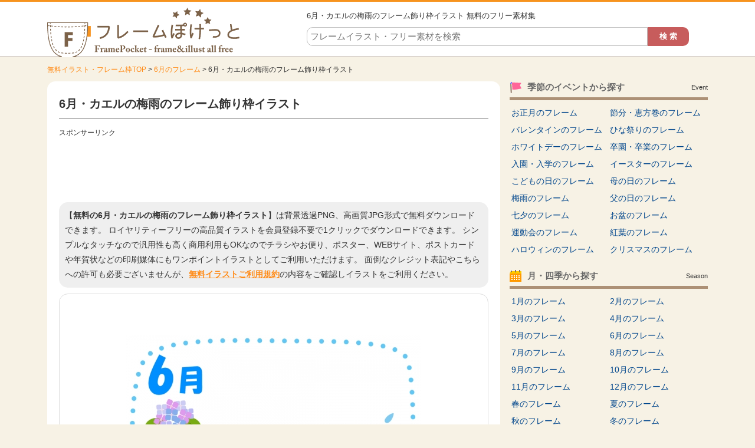

--- FILE ---
content_type: text/html; charset=UTF-8
request_url: https://www.illust-pocket.com/illust/6616
body_size: 8962
content:















		<!DOCTYPE HTML>
		<html lang="ja">
	<head>
	<title>6月・カエルの梅雨のフレーム飾り枠イラスト | 無料イラスト かわいいフリー素材集 フレームぽけっと</title>
	<meta charset="UTF-8" />
	<meta http-equiv="X-UA-Compatible" content="IE=edge">
	<meta name="Copyright" content="Copyright &copy; www.illust-pocket.com All Rights Reserved." />
	<meta name="viewport" content="width=device-width, initial-scale=1">
									<meta http-equiv="Content-Style-Type" content="text/css" />
	<meta http-equiv="Content-Script-Type" content="text/javascript" />
	<link rel="stylesheet" type="text/css" media="all" href="https://www.illust-pocket.com/wp-content/themes/illust-pocket/style.css" />
	<link rel="stylesheet" type="text/css" media="all" href="https://www.illust-pocket.com/wp-content/themes/illust-pocket/css/master.css" />
		<link rel="stylesheet" type="text/css" media="all" href="https://www.illust-pocket.com/wp-content/themes/illust-pocket/css/style.css" />
		<meta name='robots' content='max-image-preview:large' />

<!-- All In One SEO Pack 3.7.1[61,118] -->
<meta name="description"  content="6月・カエルの梅雨のフレーム飾り枠イラストです。高解像度のJPG、枠内が透過になったPNGがセットになってますので、ポスターやお便りなどの印刷媒体やWEB用に使えます。会員登録は不要で無料ダウンロードできます。6月、梅雨、紫陽花、花、植物、動物、蛙、点線などいろいろなジャンルのイラストフレーム枠が無料でご利用できます。" />

<meta name="keywords"  content="6月,梅雨,紫陽花,カエル,蛙,点線" />

<link rel="canonical" href="https://www.illust-pocket.com/illust/6616" />
<!-- All In One SEO Pack -->
		<meta property="og:title" content="無料イラスト かわいいフリー素材集 フレームぽけっと | 6月・カエルの梅雨のフレーム飾り枠イラスト" />
	<meta property="og:image" content="https://www.illust-pocket.com/wp-content/themes/illust-pocket/images/common/logo.png" />
	<meta property="og:description" content="無料で使えるイラストやフレーム・枠素材がたくさん！イラストは会員登録不要で無料ダウンロードできます。透過PNGなのでお便りやポスター、WEB等に便利に使えるイラスト専門サイト" />
	
			<script async src="https://pagead2.googlesyndication.com/pagead/js/adsbygoogle.js?client=ca-pub-5378534804093260"
	     crossorigin="anonymous"></script>
	
		







<!-- Global site tag (gtag.js) - Google Analytics -->
<script async src="https://www.googletagmanager.com/gtag/js?id=UA-80010718-1"></script>
<script>
  window.dataLayer = window.dataLayer || [];
  function gtag(){dataLayer.push(arguments);}
  gtag('js', new Date());

  gtag('config', 'UA-80010718-1');
</script>


	</head>
	<body>

		
		<div id="wrapper">
			<div id="header">
				<div class="inn">
					<div class="logoTxt">
						<a href="https://www.illust-pocket.com" />
							<img src="https://www.illust-pocket.com/wp-content/themes/illust-pocket/images/common/logo.png" width="328" height="84" alt="無料イラスト かわいいフリー素材集 フレームぽけっと" />
						</a>
					</div>
					<div class="headSearchBox">
						<h1>
							6月・カエルの梅雨のフレーム飾り枠イラスト 無料のフリー素材集 													</h1>
						<div class="searchBox">
	<form role="search" method="get" id="searchform" action="https://www.illust-pocket.com/">
		<dl class="spSearch">
			<dt><input type="text" value="" name="s" id="s" placeholder="フレームイラスト・フリー素材を検索" /></dt>
			<dd><input type="button" value="検 索" id="searchsubmit" onClick="void(this.form.submit());return false" /></dd>
		</dl>
	</form>
</div>
<!-- /serchBox -->
					</div>
				</div>
			</div>
			<!-- /header -->

			
							<div id="breadNavi">
					<a href="https://www.illust-pocket.com" class="home">無料イラスト・フレーム枠TOP</a> &gt; <a href="https://www.illust-pocket.com/illust/cate/jun">6月のフレーム</a> &gt; 6月・カエルの梅雨のフレーム飾り枠イラスト				</div>
			
			<div id="container">


	
	<div id="main">

		
			<div id="dtlCmnTit">
				<h2>6月・カエルの梅雨のフレーム飾り枠イラスト</h2>
			</div>

			<div class="ad728">
				<p class="sponsorLink">スポンサーリンク</p>
				<script async src="https://pagead2.googlesyndication.com/pagead/js/adsbygoogle.js?client=ca-pub-5378534804093260"
				     crossorigin="anonymous"></script>
				<!-- illust-pocket 詳細 レスポンシブ -->
				<ins class="adsbygoogle"
				     style="display:block"
				     data-ad-client="ca-pub-5378534804093260"
				     data-ad-slot="5906677114"
				     data-ad-format="horizontal"
				     data-full-width-responsive="true"></ins>
				<script>
				     (adsbygoogle = window.adsbygoogle || []).push({});
				</script>
			</div>

			<p class="txt-1">
				【<strong>無料の6月・カエルの梅雨のフレーム飾り枠イラスト</strong>】は背景透過PNG、高画質JPG形式で無料ダウンロードできます。
				ロイヤリティーフリーの高品質イラストを会員登録不要で1クリックでダウンロードできます。
				シンプルなタッチなので汎用性も高く商用利用もOKなのでチラシやお便り、ポスター、WEBサイト、ポストカードや年賀状などの印刷媒体にもワンポイントイラストとしてご利用いただけます。
				面倒なクレジット表記やこちらへの許可も必要ございませんが、<a href="https://www.illust-pocket.com/policy/">無料イラストご利用規約</a>の内容をご確認しイラストをご利用ください。
			</p>

			
			<div id="illustDtlTopOutBox" class="clearfix">

				
				<div id="illustDtlThumb" oncontextmenu="return false;">
					<img width="500" height="375" src="https://www.illust-pocket.com/wp-content/uploads/2017/05/june_tsuyu-kaeru_frame_6616-500x375.jpg" class="attachment-menu_thumbnail_500 size-menu_thumbnail_500 wp-post-image" alt="6月・カエルの梅雨のフレーム飾り枠イラスト" decoding="async" fetchpriority="high" />				</div>
								<div class="ad728">
					<p class="sponsorLink">スポンサーリンク</p>
					<script async src="https://pagead2.googlesyndication.com/pagead/js/adsbygoogle.js?client=ca-pub-5378534804093260"
					     crossorigin="anonymous"></script>
					<!-- illust-pocket 詳細 レスポンシブ 2 -->
					<ins class="adsbygoogle"
					     style="display:block"
					     data-ad-client="ca-pub-5378534804093260"
					     data-ad-slot="8113451321"
					     data-ad-format="auto"
					     data-full-width-responsive="true"></ins>
					<script>
					     (adsbygoogle = window.adsbygoogle || []).push({});
					</script>
				</div>
								<div class="cmnTit">
					<h2>同じカテゴリの関連イラスト・フレーム枠</h2>
				</div>

																
				
				<div class="digestBox pb-15">
																<div class="column-5">
							<div class="thumb pb-10">
								<a href="https://www.illust-pocket.com/illust/10593"><img width="150" height="113" src="https://www.illust-pocket.com/wp-content/uploads/2019/06/france_color_frame_10593-150x113.jpg" class="attachment-menu_thumbnail_150 size-menu_thumbnail_150 wp-post-image" alt="フランスカラーの青白赤の手書き風フレーム飾り枠イラスト" decoding="async" /></a>
							</div>
							<p><a href="https://www.illust-pocket.com/illust/10593">フランスカラーの青白赤の手書き風フレーム飾り枠イラスト</a></p>
						</div>
						<!-- /column-5 -->
																	<div class="column-5">
							<div class="thumb pb-10">
								<a href="https://www.illust-pocket.com/illust/7311"><img width="150" height="113" src="https://www.illust-pocket.com/wp-content/uploads/2017/09/house_frame_7311-150x113.jpg" class="attachment-menu_thumbnail_150 size-menu_thumbnail_150 wp-post-image" alt="建物・街並みの上下フレーム飾り枠イラスト" decoding="async" /></a>
							</div>
							<p><a href="https://www.illust-pocket.com/illust/7311">建物・街並みの上下フレーム飾り枠イラスト</a></p>
						</div>
						<!-- /column-5 -->
																	<div class="column-5">
							<div class="thumb pb-10">
								<a href="https://www.illust-pocket.com/illust/14284"><img width="150" height="113" src="https://www.illust-pocket.com/wp-content/uploads/2021/09/badminton_frame_14284-150x113.jpg" class="attachment-menu_thumbnail_150 size-menu_thumbnail_150 wp-post-image" alt="バドミントン・シャトルと星の囲みフレーム飾り枠イラスト" decoding="async" loading="lazy" /></a>
							</div>
							<p><a href="https://www.illust-pocket.com/illust/14284">バドミントン・シャトルと星の囲みフレーム飾り枠イラスト</a></p>
						</div>
						<!-- /column-5 -->
																	<div class="column-5">
							<div class="thumb pb-10">
								<a href="https://www.illust-pocket.com/illust/17258"><img width="150" height="113" src="https://www.illust-pocket.com/wp-content/uploads/2023/07/balloon_frame_17258-150x113.jpg" class="attachment-menu_thumbnail_150 size-menu_thumbnail_150 wp-post-image" alt="風船と星やドットの上下フレーム飾り枠イラスト" decoding="async" loading="lazy" /></a>
							</div>
							<p><a href="https://www.illust-pocket.com/illust/17258">風船と星やドットの上下フレーム飾り枠イラスト</a></p>
						</div>
						<!-- /column-5 -->
																	<div class="column-5">
							<div class="thumb pb-10">
								<a href="https://www.illust-pocket.com/illust/16000"><img width="150" height="113" src="https://www.illust-pocket.com/wp-content/uploads/2022/08/paint_palette_frame_16000-150x113.jpg" class="attachment-menu_thumbnail_150 size-menu_thumbnail_150 wp-post-image" alt="絵の具とパレットと筆と四角の白黒フレーム飾り枠イラスト" decoding="async" loading="lazy" /></a>
							</div>
							<p><a href="https://www.illust-pocket.com/illust/16000">絵の具とパレットと筆と四角の白黒フレーム飾り枠イラスト</a></p>
						</div>
						<!-- /column-5 -->
						<div class="clr"></div>											<div class="column-5">
							<div class="thumb pb-10">
								<a href="https://www.illust-pocket.com/illust/13536"><img width="150" height="113" src="https://www.illust-pocket.com/wp-content/uploads/2021/07/flower_hibiscus_frame_13536-150x113.jpg" class="attachment-menu_thumbnail_150 size-menu_thumbnail_150 wp-post-image" alt="ハイビスカスの花の白黒囲みフレーム飾り枠イラスト" decoding="async" loading="lazy" /></a>
							</div>
							<p><a href="https://www.illust-pocket.com/illust/13536">ハイビスカスの花の白黒囲みフレーム飾り枠イラスト</a></p>
						</div>
						<!-- /column-5 -->
																	<div class="column-5">
							<div class="thumb pb-10">
								<a href="https://www.illust-pocket.com/illust/282"><img width="150" height="113" src="https://www.illust-pocket.com/wp-content/uploads/2016/07/282-150x113.jpg" class="attachment-menu_thumbnail_150 size-menu_thumbnail_150 wp-post-image" alt="テープ風のチェック柄のフレーム飾り枠イラスト" decoding="async" loading="lazy" /></a>
							</div>
							<p><a href="https://www.illust-pocket.com/illust/282">テープ風のチェック柄のフレーム飾り枠イラスト</a></p>
						</div>
						<!-- /column-5 -->
																	<div class="column-5">
							<div class="thumb pb-10">
								<a href="https://www.illust-pocket.com/illust/21069"><img width="150" height="113" src="https://www.illust-pocket.com/wp-content/uploads/2025/12/car_frame_21069-150x113.jpg" class="attachment-menu_thumbnail_150 size-menu_thumbnail_150 wp-post-image" alt="車の正面の白黒フレーム飾り枠イラスト" decoding="async" loading="lazy" /></a>
							</div>
							<p><a href="https://www.illust-pocket.com/illust/21069">車の正面の白黒フレーム飾り枠イラスト</a></p>
						</div>
						<!-- /column-5 -->
																	<div class="column-5">
							<div class="thumb pb-10">
								<a href="https://www.illust-pocket.com/illust/19089"><img width="150" height="113" src="https://www.illust-pocket.com/wp-content/uploads/2025/01/heart_garland_frame_19089-150x113.jpg" class="attachment-menu_thumbnail_150 size-menu_thumbnail_150 wp-post-image" alt="ハートのガーランドの紫の角丸四角のフレーム飾り枠イラスト" decoding="async" loading="lazy" /></a>
							</div>
							<p><a href="https://www.illust-pocket.com/illust/19089">ハートのガーランドの紫の角丸四角のフレーム飾り枠イラスト</a></p>
						</div>
						<!-- /column-5 -->
																	<div class="column-5">
							<div class="thumb pb-10">
								<a href="https://www.illust-pocket.com/illust/7006"><img width="150" height="113" src="https://www.illust-pocket.com/wp-content/uploads/2017/07/october_akino-mikaku_frame_7006-150x113.jpg" class="attachment-menu_thumbnail_150 size-menu_thumbnail_150 wp-post-image" alt="10月・秋の味覚のもこもこフレーム飾り枠イラスト" decoding="async" loading="lazy" /></a>
							</div>
							<p><a href="https://www.illust-pocket.com/illust/7006">10月・秋の味覚のもこもこフレーム飾り枠イラスト</a></p>
						</div>
						<!-- /column-5 -->
						<div class="clr"></div>											<div class="column-5">
							<div class="thumb pb-10">
								<a href="https://www.illust-pocket.com/illust/19444"><img width="150" height="113" src="https://www.illust-pocket.com/wp-content/uploads/2025/03/sakura_ribbon_frame_19444-150x113.jpg" class="attachment-menu_thumbnail_150 size-menu_thumbnail_150 wp-post-image" alt="桜とリボンの白黒縦長フレーム飾り枠イラスト" decoding="async" loading="lazy" /></a>
							</div>
							<p><a href="https://www.illust-pocket.com/illust/19444">桜とリボンの白黒縦長フレーム飾り枠イラスト</a></p>
						</div>
						<!-- /column-5 -->
																	<div class="column-5">
							<div class="thumb pb-10">
								<a href="https://www.illust-pocket.com/illust/5384"><img width="150" height="113" src="https://www.illust-pocket.com/wp-content/uploads/2016/12/5384-150x113.jpg" class="attachment-menu_thumbnail_150 size-menu_thumbnail_150 wp-post-image" alt="白黒のシンプルな巻紙のフレーム飾り枠イラスト02" decoding="async" loading="lazy" /></a>
							</div>
							<p><a href="https://www.illust-pocket.com/illust/5384">白黒のシンプルな巻紙のフレーム飾り枠イラスト02</a></p>
						</div>
						<!-- /column-5 -->
																	<div class="column-5">
							<div class="thumb pb-10">
								<a href="https://www.illust-pocket.com/illust/10479"><img width="150" height="113" src="https://www.illust-pocket.com/wp-content/uploads/2019/01/winter_snowman_frame_10479-150x113.jpg" class="attachment-menu_thumbnail_150 size-menu_thumbnail_150 wp-post-image" alt="雪だるまとツリーと雪の結晶の白黒フレーム飾り枠イラスト" decoding="async" loading="lazy" /></a>
							</div>
							<p><a href="https://www.illust-pocket.com/illust/10479">雪だるまとツリーと雪の結晶の白黒フレーム飾り枠イラスト</a></p>
						</div>
						<!-- /column-5 -->
																	<div class="column-5">
							<div class="thumb pb-10">
								<a href="https://www.illust-pocket.com/illust/20214"><img width="150" height="113" src="https://www.illust-pocket.com/wp-content/uploads/2025/07/summer_kingyo_frame_20214-150x113.jpg" class="attachment-menu_thumbnail_150 size-menu_thumbnail_150 wp-post-image" alt="金魚ともみじの水色筆線円形フレーム飾り枠イラスト" decoding="async" loading="lazy" /></a>
							</div>
							<p><a href="https://www.illust-pocket.com/illust/20214">金魚ともみじの水色筆線円形フレーム飾り枠イラスト</a></p>
						</div>
						<!-- /column-5 -->
																	<div class="column-5">
							<div class="thumb pb-10">
								<a href="https://www.illust-pocket.com/illust/6373"><img width="150" height="113" src="https://www.illust-pocket.com/wp-content/uploads/2017/03/6373-150x113.jpg" class="attachment-menu_thumbnail_150 size-menu_thumbnail_150 wp-post-image" alt="赤いリボンとカーネーションとお母さんの横長フレーム飾り枠イラスト" decoding="async" loading="lazy" /></a>
							</div>
							<p><a href="https://www.illust-pocket.com/illust/6373">赤いリボンとカーネーションとお母さんの横長フレーム飾り枠イラスト</a></p>
						</div>
						<!-- /column-5 -->
						<div class="clr"></div>														</div>
				<!-- /digestBox -->

				<div class="clr"></div>

				<div id="dataDtlBox">
					<dl>
						<dt>無料イラスト名：</dt>
						<dd><strong>6月・カエルの梅雨のフレーム飾り枠イラスト</strong></dd>
					</dl>
					<dl>
						<dt>キーワード：</dt>
						<dd>
							<ul>
<li><a href="https://www.illust-pocket.com/keyword/6%e6%9c%88">6月</a></li>
<li><a href="https://www.illust-pocket.com/keyword/%e3%81%82%e3%81%98%e3%81%95%e3%81%84">あじさい</a></li>
<li><a href="https://www.illust-pocket.com/keyword/%e3%82%ab%e3%82%a8%e3%83%ab">カエル</a></li>
<li><a href="https://www.illust-pocket.com/keyword/%e3%82%b9%e3%83%86%e3%83%83%e3%83%81">ステッチ</a></li>
<li><a href="https://www.illust-pocket.com/keyword/%e5%8b%95%e7%89%a9">動物</a></li>
<li><a href="https://www.illust-pocket.com/keyword/%e6%a2%85%e9%9b%a8">梅雨</a></li>
<li><a href="https://www.illust-pocket.com/keyword/%e6%a4%8d%e7%89%a9">植物</a></li>
<li><a href="https://www.illust-pocket.com/keyword/%e7%82%b9%e7%b7%9a">点線</a></li>
<li><a href="https://www.illust-pocket.com/keyword/%e7%b4%ab%e9%99%bd%e8%8a%b1">紫陽花</a></li>
<li><a href="https://www.illust-pocket.com/keyword/%e8%8a%b1">花</a></li>
<li><a href="https://www.illust-pocket.com/keyword/%e8%9b%99">蛙</a></li>
</ul>						</dd>
					</dl>
					<dl>
						<dt>カテゴリ：</dt>
						<dd>
							<a href="https://www.illust-pocket.com/illust/cate/jun" rel="tag">6月のフレーム</a><a href="https://www.illust-pocket.com/illust/cate/lovely" rel="tag">かわいい</a><a href="https://www.illust-pocket.com/illust/cate/pop" rel="tag">ポップ</a><a href="https://www.illust-pocket.com/illust/cate/animal" rel="tag">動物・生き物のフレーム</a><a href="https://www.illust-pocket.com/illust/cate/square" rel="tag">四角</a><a href="https://www.illust-pocket.com/illust/cate/rainy" rel="tag">梅雨のフレーム</a><a href="https://www.illust-pocket.com/illust/cate/stitch" rel="tag">点線ステッチ</a><a href="https://www.illust-pocket.com/illust/cate/green" rel="tag">緑</a><a href="https://www.illust-pocket.com/illust/cate/flower" rel="tag">花・植物のフレーム</a><a href="https://www.illust-pocket.com/illust/cate/blue" rel="tag">青</a>						</dd>
					</dl>
					<dl>
						<dt>ファイル形式：</dt>
						<dd>
							<span class="png">透過PNG</span>
							<span class="jpg">高解像度JPG</span>
						</dd>
					</dl>
				</div>

				<div id="illustTxtBody">
					<h3>6月・カエルの梅雨のフレーム飾り枠イラスト</h3>
					<p>6月・カエルの梅雨のフレーム飾り枠イラストです。</p>
<p>高解像度のJPG、枠内が透過になったPNGがセットになってますので、ポスターやお便りなどの印刷媒体やWEB用に使えます。</p>
<p>会員登録は不要で無料ダウンロードできます。</p>
<p>6月、梅雨、あじさい、紫陽花、花、植物、動物、カエル、蛙、点線、ステッチなどいろいろなジャンルのイラストフレーム枠が無料でご利用できます。</p>
<a class="download-link" title="" href="https://www.illust-pocket.com/download/6626/" rel="nofollow">
	6月・カエルの梅雨のフレーム飾り枠イラスト</a>
					<div class="dlTxt">
						<a href="https://www.illust-pocket.com/policy/" target="_blank">ご利用規約</a>をお読みの上イラスト素材をご利用ください。<br />
						<strong>■「Google Chrome」「Microsoft Edge」をお使いでダウンロードできない場合</strong><br />
						上記ブラウザにて一部ダウンロードができないケースがあることを確認しております。<br />
						その場合はお手数ではございますが「Firefox」等のブラウザにてダウンロードいただけますようお願い申し上げます。
					</div>
				</div>
								<div class="ad728">
					<p class="sponsorLink">スポンサーリンク</p>
					<script async src="https://pagead2.googlesyndication.com/pagead/js/adsbygoogle.js?client=ca-pub-5378534804093260"
					     crossorigin="anonymous"></script>
					<!-- illust-pocket 詳細 レスポンシブ 4 -->
					<ins class="adsbygoogle"
					     style="display:block"
					     data-ad-client="ca-pub-5378534804093260"
					     data-ad-slot="7854119301"
					     data-ad-format="auto"
					     data-full-width-responsive="true"></ins>
					<script>
					     (adsbygoogle = window.adsbygoogle || []).push({});
					</script>
				</div>
			</div>
			<!-- illustDtlTopOutBox -->

			
			<div class="cmnTit">
				<h2>その他の無料イラスト・フレーム枠</h2>
			</div>
			<div class="digestBox">
													<div class="column-5">
						<div class="thumb">
							<a href="https://www.illust-pocket.com/illust/3828"><img width="150" height="113" src="https://www.illust-pocket.com/wp-content/uploads/2016/11/3828-150x113.jpg" class="attachment-menu_thumbnail_150 size-menu_thumbnail_150 wp-post-image" alt="なびいた旗のフレーム飾り枠イラスト06" decoding="async" loading="lazy" /></a>
						</div>
						<p><a href="https://www.illust-pocket.com/illust/3828">なびいた旗のフレーム飾り枠イラスト06</a></p>
					</div>
					<!-- /column-5 -->
														<div class="column-5">
						<div class="thumb">
							<a href="https://www.illust-pocket.com/illust/1951"><img width="150" height="113" src="https://www.illust-pocket.com/wp-content/uploads/2016/08/1951-150x113.jpg" class="attachment-menu_thumbnail_150 size-menu_thumbnail_150 wp-post-image" alt="秋の味覚と紅葉の囲みフレーム飾り枠イラスト" decoding="async" loading="lazy" /></a>
						</div>
						<p><a href="https://www.illust-pocket.com/illust/1951">秋の味覚と紅葉の囲みフレーム飾り枠イラスト</a></p>
					</div>
					<!-- /column-5 -->
														<div class="column-5">
						<div class="thumb">
							<a href="https://www.illust-pocket.com/illust/20063"><img width="150" height="113" src="https://www.illust-pocket.com/wp-content/uploads/2025/06/blue_sunburst_kamifubuki_frame_20063-150x113.jpg" class="attachment-menu_thumbnail_150 size-menu_thumbnail_150 wp-post-image" alt="紙吹雪と集中線（青色）の楕円中抜きフレーム飾り枠イラスト" decoding="async" loading="lazy" /></a>
						</div>
						<p><a href="https://www.illust-pocket.com/illust/20063">紙吹雪と集中線（青色）の楕円中抜きフレーム飾り枠イラスト</a></p>
					</div>
					<!-- /column-5 -->
														<div class="column-5">
						<div class="thumb">
							<a href="https://www.illust-pocket.com/illust/4727"><img width="150" height="113" src="https://www.illust-pocket.com/wp-content/uploads/2016/11/4727-150x113.jpg" class="attachment-menu_thumbnail_150 size-menu_thumbnail_150 wp-post-image" alt="手書き風斜め二重線のフレーム飾り枠イラスト" decoding="async" loading="lazy" /></a>
						</div>
						<p><a href="https://www.illust-pocket.com/illust/4727">手書き風斜め二重線のフレーム飾り枠イラスト</a></p>
					</div>
					<!-- /column-5 -->
														<div class="column-5">
						<div class="thumb">
							<a href="https://www.illust-pocket.com/illust/16200"><img width="150" height="113" src="https://www.illust-pocket.com/wp-content/uploads/2022/09/kabu_frame_16200-150x113.jpg" class="attachment-menu_thumbnail_150 size-menu_thumbnail_150 wp-post-image" alt="カブの木の看板フレーム飾り枠イラスト" decoding="async" loading="lazy" /></a>
						</div>
						<p><a href="https://www.illust-pocket.com/illust/16200">カブの木の看板フレーム飾り枠イラスト</a></p>
					</div>
					<!-- /column-5 -->
					<div class="clr"></div>									<div class="column-5">
						<div class="thumb">
							<a href="https://www.illust-pocket.com/illust/3441"><img width="150" height="113" src="https://www.illust-pocket.com/wp-content/uploads/2016/10/3441-150x113.jpg" class="attachment-menu_thumbnail_150 size-menu_thumbnail_150 wp-post-image" alt="上下の波線のフレーム飾り枠イラスト02" decoding="async" loading="lazy" /></a>
						</div>
						<p><a href="https://www.illust-pocket.com/illust/3441">上下の波線のフレーム飾り枠イラスト02</a></p>
					</div>
					<!-- /column-5 -->
														<div class="column-5">
						<div class="thumb">
							<a href="https://www.illust-pocket.com/illust/12776"><img width="150" height="113" src="https://www.illust-pocket.com/wp-content/uploads/2021/05/wahuu_ichimatsu_frame_12776-150x113.jpg" class="attachment-menu_thumbnail_150 size-menu_thumbnail_150 wp-post-image" alt="水色の市松模様の上下フレーム飾り枠イラスト" decoding="async" loading="lazy" /></a>
						</div>
						<p><a href="https://www.illust-pocket.com/illust/12776">水色の市松模様の上下フレーム飾り枠イラスト</a></p>
					</div>
					<!-- /column-5 -->
														<div class="column-5">
						<div class="thumb">
							<a href="https://www.illust-pocket.com/illust/9858"><img width="150" height="113" src="https://www.illust-pocket.com/wp-content/uploads/2018/09/autumn_leaves_frame_9858-150x113.jpg" class="attachment-menu_thumbnail_150 size-menu_thumbnail_150 wp-post-image" alt="グラデーションがきれいな落ち葉の茶色フレーム飾り枠イラスト" decoding="async" loading="lazy" /></a>
						</div>
						<p><a href="https://www.illust-pocket.com/illust/9858">グラデーションがきれいな落ち葉の茶色フレーム飾り枠イラスト</a></p>
					</div>
					<!-- /column-5 -->
														<div class="column-5">
						<div class="thumb">
							<a href="https://www.illust-pocket.com/illust/2939"><img width="150" height="113" src="https://www.illust-pocket.com/wp-content/uploads/2016/10/2939-150x113.jpg" class="attachment-menu_thumbnail_150 size-menu_thumbnail_150 wp-post-image" alt="白黒の木の看板風フレーム飾り枠イラスト" decoding="async" loading="lazy" /></a>
						</div>
						<p><a href="https://www.illust-pocket.com/illust/2939">白黒の木の看板風フレーム飾り枠イラスト</a></p>
					</div>
					<!-- /column-5 -->
														<div class="column-5">
						<div class="thumb">
							<a href="https://www.illust-pocket.com/illust/7962"><img width="150" height="113" src="https://www.illust-pocket.com/wp-content/uploads/2018/02/onigiri_frame_7962-150x113.jpg" class="attachment-menu_thumbnail_150 size-menu_thumbnail_150 wp-post-image" alt="おにぎりと黄色い点線のフレーム飾り枠イラスト" decoding="async" loading="lazy" /></a>
						</div>
						<p><a href="https://www.illust-pocket.com/illust/7962">おにぎりと黄色い点線のフレーム飾り枠イラスト</a></p>
					</div>
					<!-- /column-5 -->
					<div class="clr"></div>									<div class="column-5">
						<div class="thumb">
							<a href="https://www.illust-pocket.com/illust/19093"><img width="150" height="113" src="https://www.illust-pocket.com/wp-content/uploads/2025/01/heart_ribbon_frame_19093-150x113.jpg" class="attachment-menu_thumbnail_150 size-menu_thumbnail_150 wp-post-image" alt="たくさんのハートとブルーのリボン見出しのフレーム飾り枠イラスト" decoding="async" loading="lazy" /></a>
						</div>
						<p><a href="https://www.illust-pocket.com/illust/19093">たくさんのハートとブルーのリボン見出しのフレーム飾り枠イラスト</a></p>
					</div>
					<!-- /column-5 -->
														<div class="column-5">
						<div class="thumb">
							<a href="https://www.illust-pocket.com/illust/4335"><img width="150" height="113" src="https://www.illust-pocket.com/wp-content/uploads/2016/11/4335-150x113.jpg" class="attachment-menu_thumbnail_150 size-menu_thumbnail_150 wp-post-image" alt="小花のシンプルフレーム飾り枠イラスト" decoding="async" loading="lazy" /></a>
						</div>
						<p><a href="https://www.illust-pocket.com/illust/4335">小花のシンプルフレーム飾り枠イラスト</a></p>
					</div>
					<!-- /column-5 -->
														<div class="column-5">
						<div class="thumb">
							<a href="https://www.illust-pocket.com/illust/7648"><img width="150" height="113" src="https://www.illust-pocket.com/wp-content/uploads/2017/11/car_truck_frame_7648-150x113.jpg" class="attachment-menu_thumbnail_150 size-menu_thumbnail_150 wp-post-image" alt="緑色のトラックの形のフレーム飾り枠イラスト" decoding="async" loading="lazy" /></a>
						</div>
						<p><a href="https://www.illust-pocket.com/illust/7648">緑色のトラックの形のフレーム飾り枠イラスト</a></p>
					</div>
					<!-- /column-5 -->
														<div class="column-5">
						<div class="thumb">
							<a href="https://www.illust-pocket.com/illust/18020"><img width="150" height="113" src="https://www.illust-pocket.com/wp-content/uploads/2024/05/cosmos_frame_18020-150x113.jpg" class="attachment-menu_thumbnail_150 size-menu_thumbnail_150 wp-post-image" alt="コスモスと黄色い四角フレーム飾り枠イラスト" decoding="async" loading="lazy" /></a>
						</div>
						<p><a href="https://www.illust-pocket.com/illust/18020">コスモスと黄色い四角フレーム飾り枠イラスト</a></p>
					</div>
					<!-- /column-5 -->
														<div class="column-5">
						<div class="thumb">
							<a href="https://www.illust-pocket.com/illust/18786"><img width="150" height="113" src="https://www.illust-pocket.com/wp-content/uploads/2024/12/syougatsu_frame_18786-150x113.jpg" class="attachment-menu_thumbnail_150 size-menu_thumbnail_150 wp-post-image" alt="お正月の縁起物の囲みフレーム飾り枠イラスト" decoding="async" loading="lazy" /></a>
						</div>
						<p><a href="https://www.illust-pocket.com/illust/18786">お正月の縁起物の囲みフレーム飾り枠イラスト</a></p>
					</div>
					<!-- /column-5 -->
					<div class="clr"></div>									<div class="column-5">
						<div class="thumb">
							<a href="https://www.illust-pocket.com/illust/3038"><img width="150" height="113" src="https://www.illust-pocket.com/wp-content/uploads/2016/10/3038-150x113.jpg" class="attachment-menu_thumbnail_150 size-menu_thumbnail_150 wp-post-image" alt="雪の結晶の水色フレーム飾り枠イラスト" decoding="async" loading="lazy" /></a>
						</div>
						<p><a href="https://www.illust-pocket.com/illust/3038">雪の結晶の水色フレーム飾り枠イラスト</a></p>
					</div>
					<!-- /column-5 -->
														<div class="column-5">
						<div class="thumb">
							<a href="https://www.illust-pocket.com/illust/17974"><img width="150" height="113" src="https://www.illust-pocket.com/wp-content/uploads/2024/04/carnation_frame_17974-150x113.jpg" class="attachment-menu_thumbnail_150 size-menu_thumbnail_150 wp-post-image" alt="二隅のカーネーションの白黒手書き風フレーム飾り枠イラスト" decoding="async" loading="lazy" /></a>
						</div>
						<p><a href="https://www.illust-pocket.com/illust/17974">二隅のカーネーションの白黒手書き風フレーム飾り枠イラスト</a></p>
					</div>
					<!-- /column-5 -->
														<div class="column-5">
						<div class="thumb">
							<a href="https://www.illust-pocket.com/illust/12855"><img width="150" height="113" src="https://www.illust-pocket.com/wp-content/uploads/2021/05/wahuu_kiku_ume_frame_12855-150x113.jpg" class="attachment-menu_thumbnail_150 size-menu_thumbnail_150 wp-post-image" alt="緑色の和柄・菊と梅の囲みフレーム飾り枠イラスト" decoding="async" loading="lazy" /></a>
						</div>
						<p><a href="https://www.illust-pocket.com/illust/12855">緑色の和柄・菊と梅の囲みフレーム飾り枠イラスト</a></p>
					</div>
					<!-- /column-5 -->
														<div class="column-5">
						<div class="thumb">
							<a href="https://www.illust-pocket.com/illust/2831"><img width="150" height="113" src="https://www.illust-pocket.com/wp-content/uploads/2016/10/2831-150x113.jpg" class="attachment-menu_thumbnail_150 size-menu_thumbnail_150 wp-post-image" alt="手紙をくわえた小鳥の点線フレーム飾り枠イラスト" decoding="async" loading="lazy" /></a>
						</div>
						<p><a href="https://www.illust-pocket.com/illust/2831">手紙をくわえた小鳥の点線フレーム飾り枠イラスト</a></p>
					</div>
					<!-- /column-5 -->
														<div class="column-5">
						<div class="thumb">
							<a href="https://www.illust-pocket.com/illust/14993"><img width="150" height="113" src="https://www.illust-pocket.com/wp-content/uploads/2022/02/planet_frame_14993-150x113.jpg" class="attachment-menu_thumbnail_150 size-menu_thumbnail_150 wp-post-image" alt="四隅の惑星と水色点線フレーム飾り枠イラスト" decoding="async" loading="lazy" /></a>
						</div>
						<p><a href="https://www.illust-pocket.com/illust/14993">四隅の惑星と水色点線フレーム飾り枠イラスト</a></p>
					</div>
					<!-- /column-5 -->
					<div class="clr"></div>												<p class="cmnLink">
					<a href="https://www.illust-pocket.com/illust/">無料イラスト・フレーム枠一覧</a>
				</p>
			</div>
			<!-- /digestBox -->

			
		
	</div>
	<!-- /main -->

	<div id="side">

		








<div class="cateLinkBox-2clm ">
	<div class="sideCmnTit">
		<div class="icoImg"><img src="https://www.illust-pocket.com/wp-content/themes/illust-pocket/images/common/icoCateEvent.png" width="20" height="20" alt="無料イラスト・フレーム枠を季節のイベントから探す" /></div>
		<h3>季節のイベントから探す</h3>
		<p>Event</p>
	</div>
	<ul>
		<li><a href="https://www.illust-pocket.com/illust/cate/newyear">お正月のフレーム</a></li>
		<li><a href="https://www.illust-pocket.com/illust/cate/setsubun">節分・恵方巻のフレーム</a></li>
		<li><a href="https://www.illust-pocket.com/illust/cate/valentine">バレンタインのフレーム</a></li>
		<li><a href="https://www.illust-pocket.com/illust/cate/hinamatsuri">ひな祭りのフレーム</a></li>
		<li><a href="https://www.illust-pocket.com/illust/cate/whiteday">ホワイトデーのフレーム</a></li>
		<li><a href="https://www.illust-pocket.com/illust/cate/graduation">卒園・卒業のフレーム</a></li>
		<li><a href="https://www.illust-pocket.com/illust/cate/admission">入園・入学のフレーム</a></li>
		<li><a href="https://www.illust-pocket.com/illust/cate/easter">イースターのフレーム</a></li>
		<li><a href="https://www.illust-pocket.com/illust/cate/children">こどもの日のフレーム</a></li>
		<li><a href="https://www.illust-pocket.com/illust/cate/mothersday">母の日のフレーム</a></li>
		<li><a href="https://www.illust-pocket.com/illust/cate/rainy">梅雨のフレーム</a></li>
		<li><a href="https://www.illust-pocket.com/illust/cate/fathersday">父の日のフレーム</a></li>
		<li><a href="https://www.illust-pocket.com/illust/cate/tanabata">七夕のフレーム</a></li>
		<li><a href="https://www.illust-pocket.com/illust/cate/obon">お盆のフレーム</a></li>
		<li><a href="https://www.illust-pocket.com/illust/cate/sportsday">運動会のフレーム</a></li>
		<li><a href="https://www.illust-pocket.com/illust/cate/kouyou">紅葉のフレーム</a></li>
		<li><a href="https://www.illust-pocket.com/illust/cate/halloween">ハロウィンのフレーム</a></li>
		<li><a href="https://www.illust-pocket.com/illust/cate/xmas">クリスマスのフレーム</a></li>
	</ul>
</div>

<div class="cateLinkBox-2clm">
	<div class="sideCmnTit">
		<div class="icoImg"><img src="https://www.illust-pocket.com/wp-content/themes/illust-pocket/images/common/icoCateSeason.png" width="20" height="20" alt="無料イラスト・フレーム枠を月・四季から探す" /></div>
		<h3>月・四季から探す</h3>
		<p>Season</p>
	</div>
	<ul>
		<li><a href="https://www.illust-pocket.com/illust/cate/jan">1月のフレーム</a></li>
		<li><a href="https://www.illust-pocket.com/illust/cate/feb">2月のフレーム</a></li>
		<li><a href="https://www.illust-pocket.com/illust/cate/mar">3月のフレーム</a></li>
		<li><a href="https://www.illust-pocket.com/illust/cate/apr">4月のフレーム</a></li>
		<li><a href="https://www.illust-pocket.com/illust/cate/may">5月のフレーム</a></li>
		<li><a href="https://www.illust-pocket.com/illust/cate/jun">6月のフレーム</a></li>
		<li><a href="https://www.illust-pocket.com/illust/cate/jul">7月のフレーム</a></li>
		<li><a href="https://www.illust-pocket.com/illust/cate/aug">8月のフレーム</a></li>
		<li><a href="https://www.illust-pocket.com/illust/cate/sep">9月のフレーム</a></li>
		<li><a href="https://www.illust-pocket.com/illust/cate/oct">10月のフレーム</a></li>
		<li><a href="https://www.illust-pocket.com/illust/cate/nov">11月のフレーム</a></li>
		<li><a href="https://www.illust-pocket.com/illust/cate/dec">12月のフレーム</a></li>
		<li><a href="https://www.illust-pocket.com/illust/cate/spring">春のフレーム</a></li>
		<li><a href="https://www.illust-pocket.com/illust/cate/summer">夏のフレーム</a></li>
		<li><a href="https://www.illust-pocket.com/illust/cate/autumn">秋のフレーム</a></li>
		<li><a href="https://www.illust-pocket.com/illust/cate/winter">冬のフレーム</a></li>
	</ul>
</div>

<div class="cateLinkBox-1clm">
	<div class="sideCmnTit">
		<div class="icoImg"><img src="https://www.illust-pocket.com/wp-content/themes/illust-pocket/images/common/icoCateGenre.png" width="20" height="20" alt="無料イラスト・フレーム枠をジャンルから探す" /></div>
		<h3>ジャンルから探す</h3>
		<p>Genre</p>
	</div>
	<ul>
		<li><a href="https://www.illust-pocket.com/illust/cate/human">人物のフレーム</a></li>
		<li><a href="https://www.illust-pocket.com/illust/cate/business">ビジネスのフレーム</a></li>
		<li><a href="https://www.illust-pocket.com/illust/cate/stationery">文房具のフレーム</a></li>
		<li><a href="https://www.illust-pocket.com/illust/cate/school">幼稚園・学校のフレーム</a></li>
		<li><a href="https://www.illust-pocket.com/illust/cate/eat">飲食のフレーム</a></li>
		<li><a href="https://www.illust-pocket.com/illust/cate/digital">電化製品・デジタルフレーム</a></li>
		<li><a href="https://www.illust-pocket.com/illust/cate/lifegoods">生活用品のフレーム</a></li>
		<li><a href="https://www.illust-pocket.com/illust/cate/medical">医療・健康のフレーム</a></li>
		<li><a href="https://www.illust-pocket.com/illust/cate/beauty">美容・ファッションのフレーム</a></li>
		<li><a href="https://www.illust-pocket.com/illust/cate/animal">動物・生き物のフレーム</a></li>
		<li><a href="https://www.illust-pocket.com/illust/cate/vehicle">乗り物のフレーム</a></li>
		<li><a href="https://www.illust-pocket.com/illust/cate/flower">花・植物のフレーム</a></li>
		<li><a href="https://www.illust-pocket.com/illust/cate/natural">自然・アウトドアのフレーム</a></li>
		<li><a href="https://www.illust-pocket.com/illust/cate/music">音楽のフレーム</a></li>
		<li><a href="https://www.illust-pocket.com/illust/cate/matsuri">祭り・行事のフレーム</a></li>
		<li><a href="https://www.illust-pocket.com/illust/cate/celebration">お祝いのフレーム</a></li>
		<li><a href="https://www.illust-pocket.com/illust/cate/building">建物のフレーム</a></li>
		<li><a href="https://www.illust-pocket.com/illust/cate/sports">スポーツのフレーム</a></li>
		<li><a href="https://www.illust-pocket.com/illust/cate/gema-entertainment">ゲーム・娯楽・遊びのフレーム</a></li>
		<li><a href="https://www.illust-pocket.com/illust/cate/mark">マーク・記号のフレーム</a></li>
		<li><a href="https://www.illust-pocket.com/illust/cate/line">線・模様のフレーム</a></li>
	</ul>
</div>

<div class="cateLinkBox-3clm-2">
	<div class="sideSubTit">
		<h3>テイストから探す</h3>
		<p>Taste</p>
	</div>
	<ul>
		<li class="cat-item-48"><a href="https://www.illust-pocket.com/illust/cate/simple">シンプル</a></li>
		<li class="cat-item-49"><a href="https://www.illust-pocket.com/illust/cate/lovely">かわいい</a></li>
		<li class="cat-item-50"><a href="https://www.illust-pocket.com/illust/cate/pop">ポップ</a></li>
		<li class="cat-item-52"><a href="https://www.illust-pocket.com/illust/cate/girly">ガーリー</a></li>
		<li class="cat-item-54"><a href="https://www.illust-pocket.com/illust/cate/stripe">ストライプ</a></li>
		<li class="cat-item-55"><a href="https://www.illust-pocket.com/illust/cate/border">ボーダー</a></li>
		<li class="cat-item-56"><a href="https://www.illust-pocket.com/illust/cate/tegaki">手書き風</a></li>
		<li class="cat-item-57"><a href="https://www.illust-pocket.com/illust/cate/japanese">和風</a></li>
		<li class="cat-item-123"><a href="https://www.illust-pocket.com/illust/cate/check">チェック</a></li>
		<li class="cat-item-375"><a href="https://www.illust-pocket.com/illust/cate/stitch">点線ステッチ</a></li>
		<li class="cat-item-53"><a href="https://www.illust-pocket.com/illust/cate/dot">ドット・水玉</a></li>
	</ul>
</div>

<div class="cateLinkBox-3clm">
	<div class="sideSubTit">
		<h3>形状から探す</h3>
		<p>Shape</p>
	</div>
	<ul>
		<li class="cat-item-101"><a href="https://www.illust-pocket.com/illust/cate/square">四角</a></li>
		<li class="cat-item-102"><a href="https://www.illust-pocket.com/illust/cate/up-down">上下</a></li>
		<li class="cat-item-103"><a href="https://www.illust-pocket.com/illust/cate/left-right">左右</a></li>
		<li class="cat-item-104"><a href="https://www.illust-pocket.com/illust/cate/four-corners">四隅</a></li>
		<li class="cat-item-105"><a href="https://www.illust-pocket.com/illust/cate/round">円形</a></li>
		<li class="cat-item-106"><a href="https://www.illust-pocket.com/illust/cate/ellipse">楕円</a></li>
		<li class="cat-item-107"><a href="https://www.illust-pocket.com/illust/cate/fukidashi">吹出し</a></li>
		<li class="cat-item-108"><a href="https://www.illust-pocket.com/illust/cate/reborn">リボン</a></li>
		<li class="cat-item-109"><a href="https://www.illust-pocket.com/illust/cate/label">ラベル</a></li>
		<li class="cat-item-156"><a href="https://www.illust-pocket.com/illust/cate/mokomoko">モコモコ</a></li>
		<li class="cat-item-177"><a href="https://www.illust-pocket.com/illust/cate/entry">見出し付</a></li>
		<li class="cat-item-374"><a href="https://www.illust-pocket.com/illust/cate/binsen">便箋・メモ</a></li>
		<li class="cat-item-110"><a href="https://www.illust-pocket.com/illust/cate/other-shape">その他形状</a></li>
	</ul>
</div>

<div class="cateLinkBox-5clm">
	<div class="sideSubTit">
		<h3>色から探す</h3>
		<p>Color</p>
	</div>
	<ul>
		<li class="cat-item-73"><a href="https://www.illust-pocket.com/illust/cate/blue">青</a></li>
		<li class="cat-item-74"><a href="https://www.illust-pocket.com/illust/cate/orange">橙</a></li>
		<li class="cat-item-75"><a href="https://www.illust-pocket.com/illust/cate/yellow">黄</a></li>
		<li class="cat-item-76"><a href="https://www.illust-pocket.com/illust/cate/gray">灰</a></li>
		<li class="cat-item-77"><a href="https://www.illust-pocket.com/illust/cate/brown">茶</a></li>
		<li class="cat-item-78"><a href="https://www.illust-pocket.com/illust/cate/green">緑</a></li>
		<li class="cat-item-79"><a href="https://www.illust-pocket.com/illust/cate/red">赤</a></li>
		<li class="cat-item-80"><a href="https://www.illust-pocket.com/illust/cate/purple">紫</a></li>
		<li class="cat-item-81"><a href="https://www.illust-pocket.com/illust/cate/pink">桃</a></li>
		<li class="cat-item-82"><a href="https://www.illust-pocket.com/illust/cate/white">白</a></li>
		<li class="cat-item-83"><a href="https://www.illust-pocket.com/illust/cate/black">黒</a></li>
		<li class="cat-item-84"><a href="https://www.illust-pocket.com/illust/cate/gold">金</a></li>
		<li class="cat-item-85"><a href="https://www.illust-pocket.com/illust/cate/silver">銀</a></li>
		<li class="cat-item-86"><a href="https://www.illust-pocket.com/illust/cate/monochrome">白黒</a></li>
		<li class="cat-item-87"><a href="https://www.illust-pocket.com/illust/cate/colorful">多色</a></li>
	</ul>
</div>


		
		
		<div class="kwLinkBox">
			<div class="cmnTit">
				<h3>フレーム・枠イラストのキーワード</h3>
			</div>
			<div class="inn">
				<a href="https://www.illust-pocket.com/keyword/%e6%a4%8d%e7%89%a9" class="tag-cloud-link tag-link-116 tag-link-position-1" style="font-size: 14px;">植物</a>
<a href="https://www.illust-pocket.com/keyword/%e7%b7%9a%e6%9e%a0" class="tag-cloud-link tag-link-93 tag-link-position-2" style="font-size: 14px;">線枠</a>
<a href="https://www.illust-pocket.com/keyword/%e7%a7%8b" class="tag-cloud-link tag-link-137 tag-link-position-3" style="font-size: 14px;">秋</a>
<a href="https://www.illust-pocket.com/keyword/%e7%82%b9%e7%b7%9a" class="tag-cloud-link tag-link-144 tag-link-position-4" style="font-size: 14px;">点線</a>
<a href="https://www.illust-pocket.com/keyword/%e8%8a%b1" class="tag-cloud-link tag-link-115 tag-link-position-5" style="font-size: 14px;">花</a>
<a href="https://www.illust-pocket.com/keyword/%e3%82%b9%e3%83%86%e3%83%83%e3%83%81" class="tag-cloud-link tag-link-190 tag-link-position-6" style="font-size: 14px;">ステッチ</a>
<a href="https://www.illust-pocket.com/keyword/%e5%86%ac" class="tag-cloud-link tag-link-276 tag-link-position-7" style="font-size: 14px;">冬</a>
<a href="https://www.illust-pocket.com/keyword/%e5%a4%8f" class="tag-cloud-link tag-link-16 tag-link-position-8" style="font-size: 14px;">夏</a>
<a href="https://www.illust-pocket.com/keyword/%e6%98%a5" class="tag-cloud-link tag-link-211 tag-link-position-9" style="font-size: 14px;">春</a>
<a href="https://www.illust-pocket.com/keyword/%e5%8b%95%e7%89%a9" class="tag-cloud-link tag-link-200 tag-link-position-10" style="font-size: 14px;">動物</a>
<a href="https://www.illust-pocket.com/keyword/3%e6%9c%88" class="tag-cloud-link tag-link-461 tag-link-position-11" style="font-size: 14px;">3月</a>
<a href="https://www.illust-pocket.com/keyword/12%e6%9c%88" class="tag-cloud-link tag-link-275 tag-link-position-12" style="font-size: 14px;">12月</a>
<a href="https://www.illust-pocket.com/keyword/%e6%98%9f" class="tag-cloud-link tag-link-97 tag-link-position-13" style="font-size: 14px;">星</a>
<a href="https://www.illust-pocket.com/keyword/1%e6%9c%88" class="tag-cloud-link tag-link-314 tag-link-position-14" style="font-size: 14px;">1月</a>
<a href="https://www.illust-pocket.com/keyword/%e3%82%af%e3%83%aa%e3%82%b9%e3%83%9e%e3%82%b9" class="tag-cloud-link tag-link-271 tag-link-position-15" style="font-size: 14px;">クリスマス</a>
<a href="https://www.illust-pocket.com/keyword/4%e6%9c%88" class="tag-cloud-link tag-link-476 tag-link-position-16" style="font-size: 14px;">4月</a>
<a href="https://www.illust-pocket.com/keyword/%e8%91%89" class="tag-cloud-link tag-link-181 tag-link-position-17" style="font-size: 14px;">葉</a>
<a href="https://www.illust-pocket.com/keyword/%e8%a1%8c%e4%ba%8b" class="tag-cloud-link tag-link-151 tag-link-position-18" style="font-size: 14px;">行事</a>
<a href="https://www.illust-pocket.com/keyword/2%e6%9c%88" class="tag-cloud-link tag-link-315 tag-link-position-19" style="font-size: 14px;">2月</a>
<a href="https://www.illust-pocket.com/keyword/%e8%90%bd%e3%81%a1%e8%91%89" class="tag-cloud-link tag-link-134 tag-link-position-20" style="font-size: 14px;">落ち葉</a>
<a href="https://www.illust-pocket.com/keyword/%e3%81%8a%e6%ad%a3%e6%9c%88" class="tag-cloud-link tag-link-415 tag-link-position-21" style="font-size: 14px;">お正月</a>
<a href="https://www.illust-pocket.com/keyword/%e7%b4%85%e8%91%89" class="tag-cloud-link tag-link-136 tag-link-position-22" style="font-size: 14px;">紅葉</a>
<a href="https://www.illust-pocket.com/keyword/%e9%a3%9f%e3%81%b9%e7%89%a9" class="tag-cloud-link tag-link-118 tag-link-position-23" style="font-size: 14px;">食べ物</a>
<a href="https://www.illust-pocket.com/keyword/%e6%9c%a8" class="tag-cloud-link tag-link-180 tag-link-position-24" style="font-size: 14px;">木</a>
<a href="https://www.illust-pocket.com/keyword/%e6%a1%9c" class="tag-cloud-link tag-link-472 tag-link-position-25" style="font-size: 14px;">桜</a>
<a href="https://www.illust-pocket.com/keyword/%e9%9b%aa" class="tag-cloud-link tag-link-308 tag-link-position-26" style="font-size: 14px;">雪</a>
<a href="https://www.illust-pocket.com/keyword/%e3%83%a1%e3%83%a2" class="tag-cloud-link tag-link-251 tag-link-position-27" style="font-size: 14px;">メモ</a>
<a href="https://www.illust-pocket.com/keyword/%e3%82%b9%e3%83%9d%e3%83%bc%e3%83%84" class="tag-cloud-link tag-link-521 tag-link-position-28" style="font-size: 14px;">スポーツ</a>
<a href="https://www.illust-pocket.com/keyword/%e7%9c%8b%e6%9d%bf" class="tag-cloud-link tag-link-179 tag-link-position-29" style="font-size: 14px;">看板</a>
<a href="https://www.illust-pocket.com/keyword/%e3%83%95%e3%83%ab%e3%83%bc%e3%83%84" class="tag-cloud-link tag-link-18 tag-link-position-30" style="font-size: 14px;">フルーツ</a>
<a href="https://www.illust-pocket.com/keyword/%e5%8c%bb%e7%99%82" class="tag-cloud-link tag-link-647 tag-link-position-31" style="font-size: 14px;">医療</a>
<a href="https://www.illust-pocket.com/keyword/%e6%a2%85" class="tag-cloud-link tag-link-413 tag-link-position-32" style="font-size: 14px;">梅</a>
<a href="https://www.illust-pocket.com/keyword/%e3%81%8a%e7%a5%9d%e3%81%84" class="tag-cloud-link tag-link-323 tag-link-position-33" style="font-size: 14px;">お祝い</a>
<a href="https://www.illust-pocket.com/keyword/%e3%83%97%e3%83%ac%e3%82%bc%e3%83%b3%e3%83%88" class="tag-cloud-link tag-link-255 tag-link-position-34" style="font-size: 14px;">プレゼント</a>
<a href="https://www.illust-pocket.com/keyword/%e9%9f%b3%e6%a5%bd" class="tag-cloud-link tag-link-122 tag-link-position-35" style="font-size: 14px;">音楽</a>
<a href="https://www.illust-pocket.com/keyword/6%e6%9c%88" class="tag-cloud-link tag-link-508 tag-link-position-36" style="font-size: 14px;">6月</a>
<a href="https://www.illust-pocket.com/keyword/%e3%83%8f%e3%83%bc%e3%83%88" class="tag-cloud-link tag-link-244 tag-link-position-37" style="font-size: 14px;">ハート</a>
<a href="https://www.illust-pocket.com/keyword/%e9%9f%b3%e7%ac%a6" class="tag-cloud-link tag-link-121 tag-link-position-38" style="font-size: 14px;">音符</a>
<a href="https://www.illust-pocket.com/keyword/5%e6%9c%88" class="tag-cloud-link tag-link-494 tag-link-position-39" style="font-size: 14px;">5月</a>
<a href="https://www.illust-pocket.com/keyword/%e5%ad%a6%e6%a0%a1" class="tag-cloud-link tag-link-141 tag-link-position-40" style="font-size: 14px;">学校</a>
<a href="https://www.illust-pocket.com/keyword/%e3%82%82%e3%81%bf%e3%81%98" class="tag-cloud-link tag-link-135 tag-link-position-41" style="font-size: 14px;">もみじ</a>
<a href="https://www.illust-pocket.com/keyword/%e6%a2%85%e9%9b%a8" class="tag-cloud-link tag-link-355 tag-link-position-42" style="font-size: 14px;">梅雨</a>
<a href="https://www.illust-pocket.com/keyword/%e3%83%95%e3%83%a9%e3%83%83%e3%82%b0%e3%82%ac%e3%83%bc%e3%83%a9%e3%83%b3%e3%83%89" class="tag-cloud-link tag-link-484 tag-link-position-43" style="font-size: 14px;">フラッグガーランド</a>
<a href="https://www.illust-pocket.com/keyword/%e6%96%87%e6%88%bf%e5%85%b7" class="tag-cloud-link tag-link-493 tag-link-position-44" style="font-size: 14px;">文房具</a>
<a href="https://www.illust-pocket.com/keyword/%e9%9b%b2" class="tag-cloud-link tag-link-164 tag-link-position-45" style="font-size: 14px;">雲</a>
<a href="https://www.illust-pocket.com/keyword/%e5%81%a5%e5%ba%b7" class="tag-cloud-link tag-link-648 tag-link-position-46" style="font-size: 14px;">健康</a>
<a href="https://www.illust-pocket.com/keyword/%e4%b9%97%e3%82%8a%e7%89%a9" class="tag-cloud-link tag-link-550 tag-link-position-47" style="font-size: 14px;">乗り物</a>
<a href="https://www.illust-pocket.com/keyword/%e7%ad%86" class="tag-cloud-link tag-link-124 tag-link-position-48" style="font-size: 14px;">筆</a>			</div>
		</div>
		<!-- /kwLinkBox -->

		
		
	</div>
	<!-- /side -->










			</div>
		<!-- /container -->

		<div id="footer">
			<div id="footMain">
				<div class="ctsL">
										<ul class="subLink">
						<li><a href="https://www.illust-pocket.com/illust/">無料のフレームイラスト一覧</a></li>
						<li><a href="https://www.illust-pocket.com/policy/">ご利用規約</a></li>
						<li><a href="https://www.illust-pocket.com/privacy/">プライバシーポリシー</a></li>
						<li><a href="https://www.illust-pocket.com/site_info/">サイト運営者</a></li>
					</ul>
				</div>
				<div class="ctsL">
									</div>
				<div class="ctsR">
					<div class="searchBox">
						<div class="searchBox">
	<form role="search" method="get" id="searchform" action="https://www.illust-pocket.com/">
		<dl class="spSearch">
			<dt><input type="text" value="" name="s" id="s" placeholder="フレームイラスト・フリー素材を検索" /></dt>
			<dd><input type="button" value="検 索" id="searchsubmit" onClick="void(this.form.submit());return false" /></dd>
		</dl>
	</form>
</div>
<!-- /serchBox -->
					</div>
					<!-- /searchBox -->
				</div>
			</div>
			<!-- /footMain -->
			<div id="btmBox">
				<p>Copyright(c)2016-2026&nbsp;<a href="https://www.illust-pocket.com">無料イラスト フリー素材 フレームぽけっと</a>&nbsp;ALL&nbsp;RIGHTS&nbsp;RESERVED.</p>
			</div>
		</div>
		<!-- /footer -->


	</div>
	<!-- /wrapper -->

	
	
</body>

</html>


--- FILE ---
content_type: text/html; charset=utf-8
request_url: https://www.google.com/recaptcha/api2/aframe
body_size: 267
content:
<!DOCTYPE HTML><html><head><meta http-equiv="content-type" content="text/html; charset=UTF-8"></head><body><script nonce="vKN195wIU_bZ6lFDIa6flA">/** Anti-fraud and anti-abuse applications only. See google.com/recaptcha */ try{var clients={'sodar':'https://pagead2.googlesyndication.com/pagead/sodar?'};window.addEventListener("message",function(a){try{if(a.source===window.parent){var b=JSON.parse(a.data);var c=clients[b['id']];if(c){var d=document.createElement('img');d.src=c+b['params']+'&rc='+(localStorage.getItem("rc::a")?sessionStorage.getItem("rc::b"):"");window.document.body.appendChild(d);sessionStorage.setItem("rc::e",parseInt(sessionStorage.getItem("rc::e")||0)+1);localStorage.setItem("rc::h",'1769150144684');}}}catch(b){}});window.parent.postMessage("_grecaptcha_ready", "*");}catch(b){}</script></body></html>

--- FILE ---
content_type: text/css
request_url: https://www.illust-pocket.com/wp-content/themes/illust-pocket/style.css
body_size: 83
content:
@charset "utf-8";
/*
Theme Name: illust-pocket.com
Theme URI: http://www.illust-pocket.com/
Author: -
Author URI: http://www.illust-pocket.com/
Description: illust-pocket.com
Version: 1.0
*/
